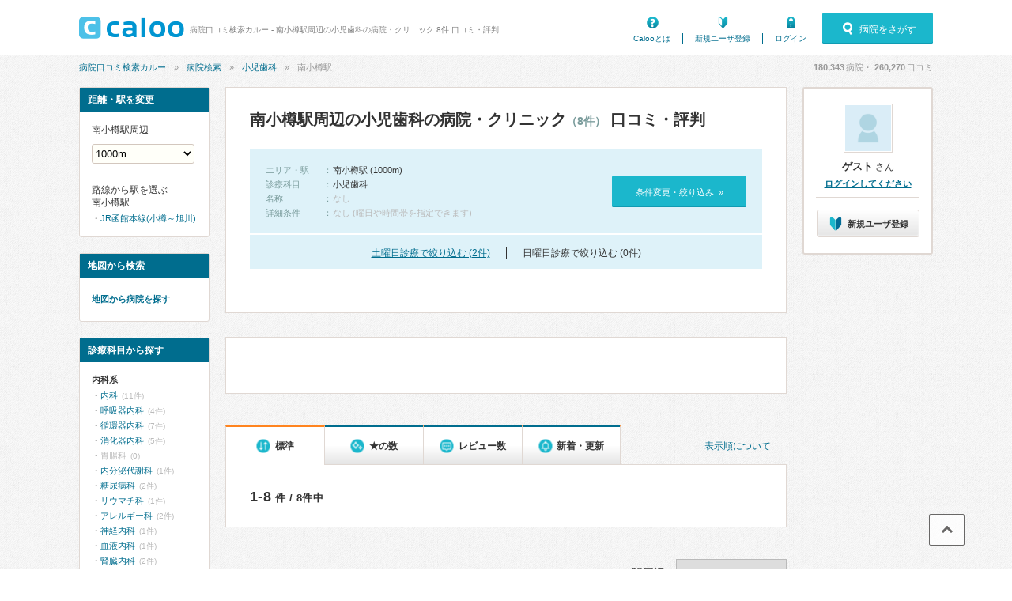

--- FILE ---
content_type: text/html; charset=UTF-8
request_url: https://caloo.jp/hospitals/search/s1110302/k124
body_size: 12645
content:

<!DOCTYPE html>
<html lang='ja'>

<head>
    
    
<meta charset='utf-8' />

<title>南小樽駅周辺の小児歯科の病院・クリニック 8件 口コミ・評判 | 病院口コミ検索カルー</title>

    <meta name='description' content='南小樽駅周辺(1000m)の、小児歯科を標榜する病院・クリニック 8件の一覧です。口コミ、評判、治療実績・手術件数から探せます。病院口コミ検索カルーでおすすめの病院を見つけませんか？市村歯科クリニック、潮見台歯科、なるみ歯科医院、兵藤歯科医院、渋谷歯科矯正歯科医院などが人気でおすすめです。' />

<meta property='og:locale' content='ja_JP' />
<meta property='og:url' content='https://caloo.jp/hospitals/search/s1110302/k124' />
<meta property='og:type' content='website' />
<meta property='og:title' content='南小樽駅周辺の小児歯科の病院・クリニック 8件 口コミ・評判' />
<meta property='og:site_name' content='病院口コミ検索カルー' />
<meta property='og:image' content='https://caloo.jp/img/pc/global/ogimage.jpg' />

    <meta property='og:description' content='南小樽駅周辺(1000m)の、小児歯科を標榜する病院・クリニック 8件の一覧です。口コミ、評判、治療実績・手術件数から探せます。病院口コミ検索カルーでおすすめの病院を見つけませんか？市村歯科クリニック、潮見台歯科、なるみ歯科医院、兵藤歯科医院、渋谷歯科矯正歯科医院などが人気でおすすめです。' />

<meta name='twitter:card' content='summary' />


<meta name='format-detection' content='telephone=no' />

<link href='https://caloo.jp/hospitals/search/s1110302/k124' rel='canonical' />
<link rel="stylesheet" href="/css/pc/style.css?1768545602"><link rel="stylesheet" href="/css/pc/style_main.css?1768545602">
<script src="/js/ext/jquery.min.js?1768545602"></script><script src="/js/pc/global.js?1768545602"></script><script src="/js/ext/leanModal.min.js?1768545602" defer="defer"></script><script src="/js/pc/modal-hospitals-search.js?1768545602" defer="defer"></script><script src="/js/pc/hospitals-search.js?1768545602" defer="defer"></script><script src="/js/pc/sticky-ads.js?1768545602" defer="defer"></script><script src="/js/pc/apokul.js?1768545602" defer="defer"></script><script src="/js/common/search.js?1768545602" defer="defer"></script><script src="https://www.google.com/adsense/search/ads.js" async="async"></script><script>(function(g,o){g[o]=g[o]||function(){(g[o]['q']=g[o]['q']||[]).push(arguments)},g[o]['t']=1*new Date})(window,'_googCsa');</script>
<link rel='shortcut icon' href='/favicon.ico' />
<link rel='apple-touch-icon' href='/img/sp/global/webclip.png' />

<!-- Google Tag Manager -->
<script>(function(w,d,s,l,i){w[l]=w[l]||[];w[l].push({'gtm.start':
new Date().getTime(),event:'gtm.js'});var f=d.getElementsByTagName(s)[0],
j=d.createElement(s),dl=l!='dataLayer'?'&l='+l:'';j.async=true;j.src=
'https://www.googletagmanager.com/gtm.js?id='+i+dl;f.parentNode.insertBefore(j,f);
})(window,document,'script','dataLayer','GTM-T47B95K');</script>
<!-- End Google Tag Manager -->

    
<script async='async' src='https://securepubads.g.doubleclick.net/tag/js/gpt.js'></script>

<script>
    window.googletag = window.googletag || {cmd: []};

    googletag.cmd.push(function() {
        var SPresponsive = googletag.sizeMapping().addSize([340,0], [[300,250],[336,280]]).addSize([0,0], [300,250]).build();

                                    googletag.defineSlot('/6873731/Caloo_PC_hospitals_search_160x600', [160,600], 'dfp-Caloo_PC_hospitals_search_160x600')
                                    .addService(googletag.pubads());
        
                                                                                    googletag.pubads().setTargeting('kamok_id', "124");
                                    
        googletag.pubads().enableSingleRequest();
        googletag.pubads().enableLazyLoad();

        googletag.enableServices();
    });
</script>
    
    </head>

<body>
<!-- Google Tag Manager (noscript) -->
<noscript><iframe src="https://www.googletagmanager.com/ns.html?id=GTM-T47B95K"
height="0" width="0" style="display:none;visibility:hidden"></iframe></noscript>
<!-- End Google Tag Manager (noscript) -->

<div id='container'>


<!-- ▼ヘッダー▼　-->

<header id='header-main'>
<div class='inner'>

<a href='/' id='hlogo'><img src='/img/pc/global/logo.png' alt='caloo' /></a>

<div id='hcopy'>
病院口コミ検索カルー - 南小樽駅周辺の小児歯科の病院・クリニック 8件 口コミ・評判</div>

<ul>
<li class='menu1'><a href='/help/guide'>Calooとは</a></li>
    <li class='menu2'><a href='/users/regist'>新規ユーザ登録</a></li>
    <li class='menu3'><a href='/users/login'>ログイン</a></li>
</ul>

    <a href='#modal-detail' rel='leanModal' class='modal-open'>
    <span class='icons'>病院をさがす</span>
    </a>

</div>
</header>

<!-- ▼パンくず▼　-->
<nav id='breadcrumb'>
<ul><li><a href="/">病院口コミ検索カルー</a></li><li><a href="/hospitals/search/all/all">病院検索</a></li><li><a href="/hospitals/search/all/k124">小児歯科</a></li><li>南小樽駅</li></ul><script type='application/ld+json'>{"@context":"http:\/\/schema.org","@type":"BreadcrumbList","itemListElement":[{"@type":"ListItem","position":1,"item":{"@id":"https:\/\/caloo.jp\/","name":"\u75c5\u9662\u53e3\u30b3\u30df\u691c\u7d22\u30ab\u30eb\u30fc"}},{"@type":"ListItem","position":2,"item":{"@id":"https:\/\/caloo.jp\/hospitals\/search\/all\/all","name":"\u75c5\u9662\u691c\u7d22"}},{"@type":"ListItem","position":3,"item":{"@id":"https:\/\/caloo.jp\/hospitals\/search\/all\/k124","name":"\u5c0f\u5150\u6b6f\u79d1"}},{"@type":"ListItem","position":4,"item":{"@id":"https:\/\/caloo.jp\/hospitals\/search\/s1110302\/k124","name":"\u5357\u5c0f\u6a3d\u99c5"}}]}</script>
<div id='count'>
<em id='global_count_hospitals'>180,343</em>病院・
<em id='global_count_reviews'>260,270</em>口コミ
</div>
</nav>


<!--　▼コンテンツ▼　-->
<div id='contents' class='clearfix'>

<div id='wrap' class='clearfix left'>

<!--メイン-->
<div id='main710' class='right'>

<div class='search-result'>

<h1>
南小樽駅周辺の小児歯科の病院・クリニック<span>（8件）</span>
 口コミ・評判</h1>


<div class='search-box'>

<dl class='clearfix'>

<dt>エリア・駅</dt>
<dd>
    <em>南小樽駅 (1000m)</em>
</dd>

    <dt>診療科目</dt>
    <dd><em>小児歯科</em></dd>

<dt>名称</dt>
<dd>
    なし
</dd>

<dt>詳細条件</dt>
<dd>
    なし (曜日や時間帯を指定できます)
</dd>

</dl>

<a href='#modal-detail' rel='leanModal'>条件変更・絞り込み&nbsp;&nbsp;»</a>

</div>

    <div class='search-weekend'>
        <ul>
            <li><a href="/hospitals/search/s1110302/k124?w=6">土曜日診療で絞り込む (2件)</a></li><li>日曜日診療で絞り込む (0件)</li>        </ul>
    </div>

</div><!-- /search-result -->

<div class='search-ads'>
<div id='afs-1' class='ads'></div>

<script type='text/javascript'>
var pageOptions = {
  'pubId': 'pub-9002193752643415',
  'query': '南小樽 小児歯科 クリニック',
  'channel': '4673448760',
  'styleId': '9509074729',
  'hl': 'ja',
  'numRepeated': 3
};

var AfsResultA = {
  'container': 'afs-1',
  'maxTop': 3,
  'longerHeadlines': true,
  'detailedAttribution': false,
};

var AfsResultB = {
  'container': 'afs-2',
  'number': 5,
  'longerHeadlines': true,
  'detailedAttribution': false,
};

var AfsResultC = {
  'container': 'afs-3',
  'number': 5,
  'longerHeadlines': true,
  'detailedAttribution': false,
};
</script>
<script>
    _googCsa('ads', pageOptions, AfsResultA);
</script>
</div>


<div class="search-result-sort">
<a href="/terms/guideline#algorithm" class="link-algorithm">表示順について</a>

<ul>
<li>
    <span class="icons">標準</span>
</li>
<li>
    <a href='/hospitals/search/s1110302/k124?s=star' rel='nofollow'><span class="icons">★の数</span></a>
</li>
<li>
    <a href='/hospitals/search/s1110302/k124?s=revnum' rel='nofollow'><span class="icons">レビュー数</span></a>
</li>
<li>
    <a href='/hospitals/search/s1110302/k124?s=new' rel='nofollow'><span class="icons">新着・更新</span></a>
</li>
</ul>
</div>

<div class='search-result-pager'>
<em>1-8</em>件 / 8件中
</div>

<div class='search-result-distance'>
駅周辺
<select name='distance' class='distance-selector'>
<option value='500'>500m</option>
<option value='1000' selected='selected'>1000m</option>
<option value='2000'>2000m</option>
<option value='5000'>5000m</option>
</select>
</div>







<div class='list-search'>

<div class='list-search-top'>


<h2>
<a href='/hospitals/detail/3010016330'>
<span>医療法人社団 徳友会 </span>市村歯科クリニック</a>
</h2>

<ul class='tags'>
<li class='icons area'>
北海道小樽市花園（<a href="/hospitals/search/s1110302/k124">南小樽駅</a>、<a href="/hospitals/search/s1110219/k124">小樽駅</a>）</li>
    <li class='icons parking'>駐車場あり</li>
    <li class='icons card'>電子決済可</li>
    <li class="icons mynumber">マイナ受付
            (スマホ可)
        </li>
</ul>


</div>








<div class='hospinfo'>

<div class='hosptypeicons hosptype5'>
    歯科</div>



<div class='score'>

<span class='stars-m star30'>
3.20</span>

<span class='icons review'>
<a href='/hospitals/detail/3010016330/reviews'>
口コミ1件
</a>
</span>


</div>







            
        <a href='/hospitals/detail/3010016330/reviews#review-11176' class='hosprevw'>
        <ul class='clearfix'>
                    <li><span class='tags icons'>歯科口腔外科・虫歯・歯と歯茎の痛み・腫れ・出血</span></li>
                            <li class='star icons'>4.0</li>
                </ul>
        <div class='title'>好印象</div>
        </a>

    

<dl class='hospkamoks clearfix'>

    <dt>診療科：</dt>
    <dd><mark>小児歯科</mark>、歯科、歯科口腔外科</dd>

    <dt>専門医・資格：</dt>
    <dd>口腔外科専門医</dd>

</dl>



<div class='icons access-up'>
アクセス数&emsp;
12月：<em>40</em>
&emsp;|&emsp;
11月：<em>39</em>
&emsp;|&emsp;
年間：<em>437</em>
</div>


</div>





<table class='hosp-time'>

<thead>
<tr>
<th></th><th>月</th><th>火</th><th>水</th><th>木</th><th>金</th><th class='sat'>土</th><th class='hol'>日</th><th class='hol'>祝</th>
</tr>
</thead>

<tbody>
    <tr>
    <td>09:00-18:30</td>
                        <td>
        
                    <em>●</em>
        
        </td>
                        <td class='today'>
        
                    <em>●</em>
        
        </td>
                        <td>
        
                    <em>●</em>
        
        </td>
                        <td>
        
                    <em>●</em>
        
        </td>
                        <td>
        
                    <em>●</em>
        
        </td>
                        <td>
        
                            
        </td>
                        <td>
        
                            
        </td>
                        <td>
        
                            
        </td>
        </tr>
</tbody>

</table>




</div>


<div class='list-search'>

<div class='list-search-top'>


<h2>
<a href='/hospitals/detail/3010016380'>
潮見台歯科</a>
</h2>

<ul class='tags'>
<li class='icons area'>
北海道小樽市勝納町（<a href="/hospitals/search/s1110302/k124">南小樽駅</a>）</li>
    <li class='icons parking'>駐車場あり</li>
    <li class="icons mynumber">マイナ受付
            (スマホ可)
        </li>
</ul>


</div>



    <ul class='hosptags'>
    <li class='icons time'>夜（〜20:00）</li>    </ul>





<div class='hospinfo'>

<div class='hosptypeicons hosptype5'>
    歯科</div>



<div class='score'>

<span class='stars-m star35'>
3.44</span>

<span class='icons review'>
<a href='/hospitals/detail/3010016380/reviews'>
口コミ1件
</a>
</span>


</div>







            
        <a href='/hospitals/detail/3010016380/reviews#review-295921' class='hosprevw'>
        <ul class='clearfix'>
                    <li><span class='tags icons'>歯科・虫歯</span></li>
                            <li class='star icons'>5.0</li>
                </ul>
        <div class='title'>倉本先生に感謝！一家でお世話になってるクリニックです。</div>
        </a>

    

<dl class='hospkamoks clearfix'>

    <dt>診療科：</dt>
    <dd><mark>小児歯科</mark>、歯科</dd>


</dl>



<div class='icons access-down'>
アクセス数&emsp;
12月：<em>9</em>
&emsp;|&emsp;
11月：<em>30</em>
&emsp;|&emsp;
年間：<em>398</em>
</div>


</div>





<table class='hosp-time'>

<thead>
<tr>
<th></th><th>月</th><th>火</th><th>水</th><th>木</th><th>金</th><th class='sat'>土</th><th class='hol'>日</th><th class='hol'>祝</th>
</tr>
</thead>

<tbody>
    <tr>
    <td>09:30-20:00</td>
                        <td>
        
                    <em>●</em>
        
        </td>
                        <td class='today'>
        
                    <em>●</em>
        
        </td>
                        <td>
        
                    <em>●</em>
        
        </td>
                        <td>
        
                    <em>●</em>
        
        </td>
                        <td>
        
                    <em>●</em>
        
        </td>
                        <td>
        
                            
        </td>
                        <td>
        
                            
        </td>
                        <td>
        
                            
        </td>
        </tr>
</tbody>

</table>




</div>


<div class='list-search'>

<div class='list-search-top'>


<h2>
<a href='/hospitals/detail/3010016100'>
なるみ歯科医院</a>
</h2>

<ul class='tags'>
<li class='icons area'>
北海道小樽市入船（<a href="/hospitals/search/s1110302/k124">南小樽駅</a>）</li>
    <li class="icons mynumber">マイナ受付
        </li>
</ul>


</div>



    <ul class='hosptags'>
    <li class='icons hol'>土曜（〜19:30）</li><li class='icons time'>夜（〜19:30）</li>    </ul>





<div class='hospinfo'>

<div class='hosptypeicons hosptype5'>
    歯科</div>



<div class='score'>

<span class='stars-m star35'>
3.30</span>

<span class='icons review'>
<a href='/hospitals/detail/3010016100/reviews'>
口コミ1件
</a>
</span>


</div>







            
        <a href='/hospitals/detail/3010016100/reviews#review-120987' class='hosprevw'>
        <ul class='clearfix'>
                    <li><span class='tags icons'>歯科</span></li>
                            <li class='star icons'>4.5</li>
                </ul>
        <div class='title'>優しい先生です。</div>
        </a>

    

<dl class='hospkamoks clearfix'>

    <dt>診療科：</dt>
    <dd><mark>小児歯科</mark>、歯科</dd>


</dl>



<div class='icons access-same'>
アクセス数&emsp;
12月：<em>12</em>
&emsp;|&emsp;
11月：<em>12</em>
&emsp;|&emsp;
年間：<em>178</em>
</div>


</div>





<table class='hosp-time'>

<thead>
<tr>
<th></th><th>月</th><th>火</th><th>水</th><th>木</th><th>金</th><th class='sat'>土</th><th class='hol'>日</th><th class='hol'>祝</th>
</tr>
</thead>

<tbody>
    <tr>
    <td>09:00-19:30</td>
                        <td>
        
                    <em>●</em>
        
        </td>
                        <td class='today'>
        
                    <em>●</em>
        
        </td>
                        <td>
        
                    <em>●</em>
        
        </td>
                        <td>
        
                    <em>●</em>
        
        </td>
                        <td>
        
                    <em>●</em>
        
        </td>
                        <td>
        
                    <em>●</em>
        
        </td>
                        <td>
        
                            
        </td>
                        <td>
        
                            
        </td>
        </tr>
</tbody>

</table>




</div>


<div class='list-search'>

<div class='list-search-top'>


<h2>
<a href='/hospitals/detail/3010015760'>
<span>医療法人社団 </span>兵藤歯科医院</a>
</h2>

<ul class='tags'>
<li class='icons area'>
北海道小樽市入船（<a href="/hospitals/search/s1110302/k124">南小樽駅</a>）</li>
    <li class='icons parking'>駐車場あり</li>
    <li class="icons mynumber">マイナ受付
        </li>
</ul>


</div>








<div class='hospinfo'>

<div class='hosptypeicons hosptype5'>
    歯科</div>



<div class='score'>

<span class='stars-m star0'>
－</span>

<span class='icons review'>
<a href='/hospitals/detail/3010015760/reviews'>
口コミ0件
</a>
</span>


</div>






<dl class='hospkamoks clearfix'>

    <dt>診療科：</dt>
    <dd><mark>小児歯科</mark>、歯科、歯科口腔外科</dd>


</dl>



<div class='icons access-up'>
アクセス数&emsp;
12月：<em>3</em>
&emsp;|&emsp;
11月：<em>1</em>
&emsp;|&emsp;
年間：<em>17</em>
</div>


</div>





<table class='hosp-time'>

<thead>
<tr>
<th></th><th>月</th><th>火</th><th>水</th><th>木</th><th>金</th><th class='sat'>土</th><th class='hol'>日</th><th class='hol'>祝</th>
</tr>
</thead>

<tbody>
    <tr>
    <td>09:00-18:00</td>
                        <td>
        
                    <em>●</em>
        
        </td>
                        <td class='today'>
        
                    <em>●</em>
        
        </td>
                        <td>
        
                    <em>●</em>
        
        </td>
                        <td>
        
                    <em>●</em>
        
        </td>
                        <td>
        
                    <em>●</em>
        
        </td>
                        <td>
        
                            
        </td>
                        <td>
        
                            
        </td>
                        <td>
        
                            
        </td>
        </tr>
</tbody>

</table>




</div>


<div class='list-search'>

<div class='list-search-top'>


<h2>
<a href='/hospitals/detail/3010015980'>
渋谷歯科矯正歯科医院</a>
</h2>

<ul class='tags'>
<li class='icons area'>
北海道小樽市花園（<a href="/hospitals/search/s1110219/k124">小樽駅</a>、<a href="/hospitals/search/s1110302/k124">南小樽駅</a>）</li>
    <li class='icons parking'>駐車場あり</li>
    <li class="icons mynumber">マイナ受付
        </li>
</ul>


</div>



    <ul class='hosptags'>
    <li class='icons hol'>土曜（〜17:00）</li>    </ul>





<div class='hospinfo'>

<div class='hosptypeicons hosptype5'>
    歯科</div>



<div class='score'>

<span class='stars-m star0'>
－</span>

<span class='icons review'>
<a href='/hospitals/detail/3010015980/reviews'>
口コミ0件
</a>
</span>


</div>






<dl class='hospkamoks clearfix'>

    <dt>診療科：</dt>
    <dd><mark>小児歯科</mark>、歯科、矯正歯科</dd>


</dl>



<div class='icons access-same'>
アクセス数&emsp;
12月：<em>1</em>
&emsp;|&emsp;
11月：<em>-</em>
&emsp;|&emsp;
年間：<em>18</em>
</div>


</div>





<table class='hosp-time'>

<thead>
<tr>
<th></th><th>月</th><th>火</th><th>水</th><th>木</th><th>金</th><th class='sat'>土</th><th class='hol'>日</th><th class='hol'>祝</th>
</tr>
</thead>

<tbody>
    <tr>
    <td>09:00-13:00</td>
                        <td>
        
                    <em>●</em>
        
        </td>
                        <td class='today'>
        
                    <em>●</em>
        
        </td>
                        <td>
        
                    <em>●</em>
        
        </td>
                        <td>
        
                    <em>●</em>
        
        </td>
                        <td>
        
                    <em>●</em>
        
        </td>
                        <td>
        
                    <em>●</em>
        
        </td>
                        <td>
        
                            
        </td>
                        <td>
        
                            
        </td>
        </tr>
    <tr>
    <td>14:00-19:00</td>
                        <td>
        
                    <em>●</em>
        
        </td>
                        <td class='today'>
        
                    <em>●</em>
        
        </td>
                        <td>
        
                    <em>●</em>
        
        </td>
                        <td>
        
                    <em>●</em>
        
        </td>
                        <td>
        
                    <em>●</em>
        
        </td>
                        <td>
        
                    14:00-17:00        
        </td>
                        <td>
        
                            
        </td>
                        <td>
        
                            
        </td>
        </tr>
</tbody>

</table>




</div>


<div class='list-search'>

<div class='list-search-top'>


<h2>
<a href='/hospitals/detail/4010001117'>
<span>医療法人社団 幸悠会</span>小樽イースト歯科クリニック</a>
</h2>

<ul class='tags'>
<li class='icons area'>
北海道小樽市奥沢（<a href="/hospitals/search/s1110302/k124">南小樽駅</a>）</li>
    <li class='icons parking'>駐車場あり</li>
    <li class='icons card'>電子決済可</li>
    <li class="icons mynumber">マイナ受付
            (スマホ可)
        </li>
</ul>


</div>



    <ul class='hosptags'>
    <li class='icons time'>夜（〜19:30）</li>    </ul>





<div class='hospinfo'>

<div class='hosptypeicons hosptype5'>
    歯科</div>



<div class='score'>

<span class='stars-m star0'>
－</span>

<span class='icons review'>
<a href='/hospitals/detail/4010001117/reviews'>
口コミ0件
</a>
</span>


</div>






<dl class='hospkamoks clearfix'>

    <dt>診療科：</dt>
    <dd><mark>小児歯科</mark>、歯科、歯科口腔外科</dd>


</dl>



<div class='icons access-up'>
アクセス数&emsp;
12月：<em>2</em>
&emsp;|&emsp;
11月：<em>1</em>
&emsp;|&emsp;
年間：<em>38</em>
</div>


</div>





<table class='hosp-time'>

<thead>
<tr>
<th></th><th>月</th><th>火</th><th>水</th><th>木</th><th>金</th><th class='sat'>土</th><th class='hol'>日</th><th class='hol'>祝</th>
</tr>
</thead>

<tbody>
    <tr>
    <td>09:30-12:30</td>
                        <td>
        
                    <em>●</em>
        
        </td>
                        <td class='today'>
        
                    <em>●</em>
        
        </td>
                        <td>
        
                    <em>●</em>
        
        </td>
                        <td>
        
                    <em>●</em>
        
        </td>
                        <td>
        
                    <em>●</em>
        
        </td>
                        <td>
        
                            
        </td>
                        <td>
        
                            
        </td>
                        <td>
        
                            
        </td>
        </tr>
    <tr>
    <td>14:00-19:30</td>
                        <td>
        
                    <em>●</em>
        
        </td>
                        <td class='today'>
        
                    <em>●</em>
        
        </td>
                        <td>
        
                    <em>●</em>
        
        </td>
                        <td>
        
                    <em>●</em>
        
        </td>
                        <td>
        
                    <em>●</em>
        
        </td>
                        <td>
        
                            
        </td>
                        <td>
        
                            
        </td>
                        <td>
        
                            
        </td>
        </tr>
</tbody>

</table>




</div>


<div class='list-search'>

<div class='list-search-top'>


<h2>
<a href='/hospitals/detail/3010015710'>
<span>医療法人社団</span>佐藤歯科</a>
</h2>

<ul class='tags'>
<li class='icons area'>
北海道小樽市若松（<a href="/hospitals/search/s1110302/k124">南小樽駅</a>）</li>
    <li class="icons mynumber">マイナ受付
        </li>
</ul>


</div>








<div class='hospinfo'>

<div class='hosptypeicons hosptype5'>
    歯科</div>



<div class='score'>

<span class='stars-m star0'>
－</span>

<span class='icons review'>
<a href='/hospitals/detail/3010015710/reviews'>
口コミ0件
</a>
</span>


</div>






<dl class='hospkamoks clearfix'>

    <dt>診療科：</dt>
    <dd><mark>小児歯科</mark>、歯科</dd>


</dl>



<div class='icons access-same'>
アクセス数&emsp;
12月：<em>3</em>
&emsp;|&emsp;
11月：<em>-</em>
&emsp;|&emsp;
年間：<em>12</em>
</div>


</div>





<table class='hosp-time'>

<thead>
<tr>
<th></th><th>月</th><th>火</th><th>水</th><th>木</th><th>金</th><th class='sat'>土</th><th class='hol'>日</th><th class='hol'>祝</th>
</tr>
</thead>

<tbody>
    <tr>
    <td>09:00-12:00</td>
                        <td>
        
                    <em>●</em>
        
        </td>
                        <td class='today'>
        
                    <em>●</em>
        
        </td>
                        <td>
        
                    <em>●</em>
        
        </td>
                        <td>
        
                    <em>●</em>
        
        </td>
                        <td>
        
                    <em>●</em>
        
        </td>
                        <td>
        
                            
        </td>
                        <td>
        
                            
        </td>
                        <td>
        
                            
        </td>
        </tr>
    <tr>
    <td>14:00-18:00</td>
                        <td>
        
                    <em>●</em>
        
        </td>
                        <td class='today'>
        
                    <em>●</em>
        
        </td>
                        <td>
        
                    <em>●</em>
        
        </td>
                        <td>
        
                    <em>●</em>
        
        </td>
                        <td>
        
                    <em>●</em>
        
        </td>
                        <td>
        
                            
        </td>
                        <td>
        
                            
        </td>
                        <td>
        
                            
        </td>
        </tr>
</tbody>

</table>




</div>


<div class='list-search'>

<div class='list-search-top'>


<h2>
<a href='/hospitals/detail/4010000688'>
小樽すこやか歯科</a>
</h2>

<ul class='tags'>
<li class='icons area'>
北海道小樽市若松（<a href="/hospitals/search/s1110302/k124">南小樽駅</a>）</li>
    <li class="icons mynumber">マイナ受付
            (スマホ可)
        </li>
</ul>


</div>








<div class='hospinfo'>

<div class='hosptypeicons hosptype5'>
    歯科</div>



<div class='score'>

<span class='stars-m star0'>
－</span>

<span class='icons review'>
<a href='/hospitals/detail/4010000688/reviews'>
口コミ0件
</a>
</span>


</div>






<dl class='hospkamoks clearfix'>

    <dt>診療科：</dt>
    <dd><mark>小児歯科</mark>、歯科</dd>


</dl>



<div class='icons access-same'>
アクセス数&emsp;
12月：<em>-</em>
&emsp;|&emsp;
11月：<em>3</em>
&emsp;|&emsp;
年間：<em>16</em>
</div>


</div>





<table class='hosp-time'>

<thead>
<tr>
<th></th><th>月</th><th>火</th><th>水</th><th>木</th><th>金</th><th class='sat'>土</th><th class='hol'>日</th><th class='hol'>祝</th>
</tr>
</thead>

<tbody>
    <tr>
    <td>09:00-18:00</td>
                        <td>
        
                    <em>●</em>
        
        </td>
                        <td class='today'>
        
                    <em>●</em>
        
        </td>
                        <td>
        
                    <em>●</em>
        
        </td>
                        <td>
        
                    <em>●</em>
        
        </td>
                        <td>
        
                    <em>●</em>
        
        </td>
                        <td>
        
                            
        </td>
                        <td>
        
                            
        </td>
                        <td>
        
                            
        </td>
        </tr>
</tbody>

</table>




</div>


<div id='afs-3' class='ads'></div>

<div class='pager'>
<ul>
<li class='prev'>«</li><li>1</li><li class='next'>»</li></ul>
</div>


<div class='search-result'>

<div class='result'>
1-8件 / 8件中</div>

<div class='search-box'>

<dl class='clearfix'>

<dt>エリア・駅</dt>
<dd>
    <em>南小樽駅 (1000m)</em>
</dd>

    <dt>診療科目</dt>
    <dd><em>小児歯科</em></dd>

<dt>名称</dt>
<dd>
    なし
</dd>

<dt>詳細条件</dt>
<dd>
    なし (曜日や時間帯を指定できます)
</dd>

</dl>

<a href='#modal-detail' rel='leanModal'>条件変更・絞り込み&nbsp;&nbsp;»</a>

</div>

    <div class='search-weekend'>
        <ul>
            <li><a href="/hospitals/search/s1110302/k124?w=6">土曜日診療で絞り込む (2件)</a></li><li>日曜日診療で絞り込む (0件)</li>        </ul>
    </div>

<div class='search-btn'>
<a href='/hospitals/mapsearch/s1110302/k124' rel='nofollow' class='icons map'>
地図から病院検索
</a>
</div>

</div>





<aside class='search-summary'>
<h4>小児歯科の関連項目</h4>
<table class='tbrn'>

<tr>
<th>診療内容</th>
<td>
<a href="/reviews/search/all/b1210">虫歯治療</a> (20792)、<a href="/reviews/search/all/b1280">歯のクリーニング</a> (5570)、<a href="/reviews/search/all/b1230">歯周病治療</a> (1425)、<a href="/reviews/search/all/b1212">顎関節症</a> (218)、<a href="/reviews/search/all/b1297">口・歯・顎</a> (322)、<a href="/reviews/search/all/b1335">再検査・精密検査</a> (722)、<a href="/reviews/search/all/b1260">予防歯科</a> (2352)</td>
</tr>

<tr>
<th>診療・治療法</th>
<td>
<dl><dt><a href="/hospitals/search/s1110302/t145">虫歯治療（軽度, C1レベル）</a> (745)</dt><dd>歯の表面のエナメル質にできた虫歯部分を削り取り、コンポジットレジン（樹脂の補綴物）で虫歯の進行を抑える。保険適用が可能。</dd><dt><a href="/hospitals/search/s1110302/t146">虫歯治療（中度, C2レベル）</a> (744)</dt><dd>歯のエナメル質の下にある象牙質に達した虫歯の治療。麻酔を用いて虫歯に感染した部分を削り取り、詰め物で歯を修復する。保険適用が可能。</dd><dt><a href="/hospitals/search/s1110302/t147">虫歯治療（重度, C3-4レベル）</a> (732)</dt><dd>神経（歯髄）に及ぶ虫歯の治療。虫歯に感染した歯質や傷んだ神経を取り除き、根管内を消毒して封鎖して詰め物や被せ物をすることで進行を抑え、抜歯を回避することができる。</dd><dt><a href="/hospitals/search/s1110302/t161">フッ素塗布</a> (9563)</dt><dd>虫歯予防のため、歯に高濃度のフッ素を塗布する治療。継続して行うことで虫歯を予防する効果が持続する。</dd><dt><a href="/hospitals/search/s1110302/t162">シーラント</a> (627)</dt><dd>奥歯の溝をレジンと呼ばれるプラスチック樹脂で埋めて虫歯になりにくくする方法。</dd></dl></td>
</tr>

<tr>
<th>病気</th>
<td>
<a href="/hospitals/search/s1110302/d286">虫歯</a>、<a href="/hospitals/search/s1110302/d1018">歯槽膿漏</a>、<a href="/hospitals/search/s1110302/d1008">歯肉炎</a>、<a href="/hospitals/search/s1110302/d1007">歯肉膿瘍</a>、<a href="/hospitals/search/s1110302/d1022">歯髄炎</a>、<a href="/hospitals/search/s1110302/d725">智歯周囲炎</a>、<a href="/hospitals/search/s1110302/d1026">歯周病</a>、<a href="/hospitals/search/s1110302/d1029">歯根膜炎</a>、<a href="/hospitals/search/s1110302/d1388">エプーリス</a>、<a href="/hospitals/search/s1110302/d508">歯ぎしり</a></td>
</tr>

<tr>
<th>専門医・資格</th>
<td>
<a href="/hospitals/search/s1110302/i60">小児歯科専門医</a></td>
</tr>



<tr>
<th>病気口コミ</th>
<td>
<a href="/reviews/search/all/d286">虫歯</a>、<a href="/reviews/search/all/d1008">歯肉炎</a>、<a href="/reviews/search/all/d1026">歯周病</a>、<a href="/reviews/search/all/d1007">歯肉膿瘍</a>、<a href="/reviews/search/all/d1099">口内炎</a></td>

<tr>
<th>診療内容口コミ</th>
<td>
<a href="/reviews/search/all/b1210">虫歯治療</a>、<a href="/reviews/search/all/b1260">予防歯科</a>、<a href="/reviews/search/all/b1280">歯のクリーニング</a>、<a href="/reviews/search/all/b1297">口・歯・顎</a>、<a href="/reviews/search/all/b1230">歯周病治療</a>、<a href="/reviews/search/all/b1305">子ども（15歳頃まで）</a>、<a href="/reviews/search/all/b1221">小児矯正</a>、<a href="/reviews/search/all/b1212">顎関節症</a>、<a href="/reviews/search/all/b1335">再検査・精密検査</a>、<a href="/reviews/search/all/b1290">ホワイトニング</a></td>

<tr>
<th>診療・治療法口コミ</th>
<td>
<a href="/reviews/search/all/t161">フッ素塗布</a>、<a href="/reviews/search/all/t145">虫歯治療（軽度, C1レベル）</a>、<a href="/reviews/search/all/t146">虫歯治療（中度, C2レベル）</a>、<a href="/reviews/search/all/t198">スケーリング（歯石取り）</a>、<a href="/reviews/search/all/t162">シーラント</a>、<a href="/reviews/search/all/t147">虫歯治療（重度, C3-4レベル）</a>、<a href="/reviews/search/all/t148">根管治療</a>、<a href="/reviews/search/all/t157">虫歯・親知らずの抜歯</a>、<a href="/reviews/search/all/t200">PMTC（専門的機械的歯面掃除）</a>、<a href="/reviews/search/all/t199">ルートプレーニング</a></td>


</table>
</aside>



<script type='application/ld+json'>
[{"@context":"http:\/\/schema.org","@type":"MedicalOrganization","name":"\u533b\u7642\u6cd5\u4eba\u793e\u56e3 \u5fb3\u53cb\u4f1a \u5e02\u6751\u6b6f\u79d1\u30af\u30ea\u30cb\u30c3\u30af","alternateName":"\u5e02\u6751\u6b6f\u79d1\u30af\u30ea\u30cb\u30c3\u30af","address":{"@type":"PostalAddress","addressRegion":"\u5317\u6d77\u9053","addressLocality":"\u5c0f\u6a3d\u5e02"},"aggregateRating":{"@type":"AggregateRating","ratingValue":"3.20","ratingCount":1}},{"@context":"http:\/\/schema.org","@type":"MedicalOrganization","name":"\u6f6e\u898b\u53f0\u6b6f\u79d1","alternateName":null,"address":{"@type":"PostalAddress","addressRegion":"\u5317\u6d77\u9053","addressLocality":"\u5c0f\u6a3d\u5e02"},"aggregateRating":{"@type":"AggregateRating","ratingValue":"3.44","ratingCount":1}},{"@context":"http:\/\/schema.org","@type":"MedicalOrganization","name":"\u306a\u308b\u307f\u6b6f\u79d1\u533b\u9662","alternateName":null,"address":{"@type":"PostalAddress","addressRegion":"\u5317\u6d77\u9053","addressLocality":"\u5c0f\u6a3d\u5e02"},"aggregateRating":{"@type":"AggregateRating","ratingValue":"3.30","ratingCount":1}},{"@context":"http:\/\/schema.org","@type":"MedicalOrganization","name":"\u533b\u7642\u6cd5\u4eba\u793e\u56e3 \u5175\u85e4\u6b6f\u79d1\u533b\u9662","alternateName":"\u5175\u85e4\u6b6f\u79d1\u533b\u9662","address":{"@type":"PostalAddress","addressRegion":"\u5317\u6d77\u9053","addressLocality":"\u5c0f\u6a3d\u5e02"}},{"@context":"http:\/\/schema.org","@type":"MedicalOrganization","name":"\u6e0b\u8c37\u6b6f\u79d1\u77ef\u6b63\u6b6f\u79d1\u533b\u9662","alternateName":null,"address":{"@type":"PostalAddress","addressRegion":"\u5317\u6d77\u9053","addressLocality":"\u5c0f\u6a3d\u5e02"}},{"@context":"http:\/\/schema.org","@type":"MedicalOrganization","name":"\u533b\u7642\u6cd5\u4eba\u793e\u56e3 \u5e78\u60a0\u4f1a \u5c0f\u6a3d\u30a4\u30fc\u30b9\u30c8\u6b6f\u79d1\u30af\u30ea\u30cb\u30c3\u30af","alternateName":null,"address":{"@type":"PostalAddress","addressRegion":"\u5317\u6d77\u9053","addressLocality":"\u5c0f\u6a3d\u5e02"}},{"@context":"http:\/\/schema.org","@type":"MedicalOrganization","name":"\u533b\u7642\u6cd5\u4eba\u793e\u56e3 \u4f50\u85e4\u6b6f\u79d1","alternateName":null,"address":{"@type":"PostalAddress","addressRegion":"\u5317\u6d77\u9053","addressLocality":"\u5c0f\u6a3d\u5e02"}},{"@context":"http:\/\/schema.org","@type":"MedicalOrganization","name":"\u5c0f\u6a3d\u3059\u3053\u3084\u304b\u6b6f\u79d1","alternateName":null,"address":{"@type":"PostalAddress","addressRegion":"\u5317\u6d77\u9053","addressLocality":"\u5c0f\u6a3d\u5e02"}}]</script>
</div>

<!--サイド-->
<div id='side165_l' class='left'>

<aside class='side-searchbox side-line'>
<h4>距離・駅を変更</h4>

<h5>南小樽駅周辺</h5>
<select name='distance' class='distance-selector'>
<option value='500'>500m</option>
<option value='1000' selected='selected'>1000m</option>
<option value='2000'>2000m</option>
<option value='5000'>5000m</option>
</select>


<h5>路線から駅を選ぶ</h5>
<h5>南小樽駅</h5>
<ul><li><a href='/stations/line/11103'>JR函館本線(小樽～旭川)</a></li>
</ul>
</aside>

<aside class='side-searchbox side-map'>
<h4>地図から検索</h4>
<a href='/hospitals/mapsearch/s1110302/k124' rel='nofollow'>
地図から病院を探す
</a>
</aside>

<aside class='side-searchbox side-kamok'>
<h4>診療科目から探す</h4>

<h5>内科系</h5>
<ul><li><a href="/hospitals/search/s1110302/k1">内科</a><span>(11件)</span></li><li><a href="/hospitals/search/s1110302/k2">呼吸器内科</a><span>(4件)</span></li><li><a href="/hospitals/search/s1110302/k3">循環器内科</a><span>(7件)</span></li><li><a href="/hospitals/search/s1110302/k4">消化器内科</a><span>(5件)</span></li><li>胃腸科<span>(0)</span></li><li><a href="/hospitals/search/s1110302/k6">内分泌代謝科</a><span>(1件)</span></li><li><a href="/hospitals/search/s1110302/k7">糖尿病科</a><span>(2件)</span></li><li><a href="/hospitals/search/s1110302/k8">リウマチ科</a><span>(1件)</span></li><li><a href="/hospitals/search/s1110302/k9">アレルギー科</a><span>(2件)</span></li><li><a href="/hospitals/search/s1110302/k10">神経内科</a><span>(1件)</span></li><li><a href="/hospitals/search/s1110302/k11">血液内科</a><span>(1件)</span></li><li><a href="/hospitals/search/s1110302/k12">腎臓内科</a><span>(2件)</span></li><li><a href="/hospitals/search/s1110302/k145">人工透析</a><span>(2件)</span></li><li>緩和ケア（ホスピス）<span>(0)</span></li></ul>
<h5>外科系</h5>
<ul><li><a href="/hospitals/search/s1110302/k21">外科</a><span>(6件)</span></li><li><a href="/hospitals/search/s1110302/k22">呼吸器外科</a><span>(1件)</span></li><li><a href="/hospitals/search/s1110302/k23">心臓血管外科</a><span>(2件)</span></li><li><a href="/hospitals/search/s1110302/k24">消化器外科</a><span>(1件)</span></li><li><a href="/hospitals/search/s1110302/k25">乳腺科</a><span>(1件)</span></li><li><a href="/hospitals/search/s1110302/k26">脳神経外科</a><span>(3件)</span></li><li><a href="/hospitals/search/s1110302/k27">整形外科</a><span>(4件)</span></li><li><a href="/hospitals/search/s1110302/k28">形成外科</a><span>(1件)</span></li><li>美容外科<span>(0)</span></li><li><a href="/hospitals/search/s1110302/k31">リハビリテーション科</a><span>(5件)</span></li></ul>
<h5>皮膚科系</h5>
<ul><li><a href="/hospitals/search/s1110302/k41">皮膚科</a><span>(2件)</span></li><li>美容皮膚科<span>(0)</span></li></ul>
<h5>泌尿器科・肛門科系</h5>
<ul><li><a href="/hospitals/search/s1110302/k51">泌尿器科</a><span>(2件)</span></li><li><a href="/hospitals/search/s1110302/k30">肛門科</a><span>(1件)</span></li><li>性病科<span>(0)</span></li></ul>
<h5>眼科系</h5>
<ul><li><a href="/hospitals/search/s1110302/k61">眼科</a><span>(2件)</span></li></ul>
<h5>耳鼻咽喉科系</h5>
<ul><li><a href="/hospitals/search/s1110302/k71">耳鼻咽喉科</a><span>(2件)</span></li></ul>
<h5>産婦人科系</h5>
<ul><li>産科<span>(0)</span></li><li><a href="/hospitals/search/s1110302/k82">婦人科</a><span>(1件)</span></li><li><a href="/hospitals/search/s1110302/k83">産婦人科</a><span>(2件)</span></li></ul>
<h5>小児科系</h5>
<ul><li><a href="/hospitals/search/s1110302/k91">小児科</a><span>(5件)</span></li><li>小児外科<span>(0)</span></li></ul>
<h5>精神科系</h5>
<ul><li><a href="/hospitals/search/s1110302/k111">精神科</a><span>(1件)</span></li><li>心療内科<span>(0)</span></li></ul>
<h5>歯科系</h5>
<ul><li><a href="/hospitals/search/s1110302/k121">歯科</a><span>(14件)</span></li><li><a href="/hospitals/search/s1110302/k122">矯正歯科</a><span>(1件)</span></li><li>歯周病科<span>(0)</span></li><li class='active'>小児歯科<span>(8件)</span></li><li><a href="/hospitals/search/s1110302/k125">歯科口腔外科</a><span>(3件)</span></li><li>インプラント<span>(0)</span></li><li>ホワイトニング<span>(0)</span></li></ul>
<h5>その他</h5>
<ul><li>漢方<span>(0)</span></li><li>救急科<span>(0)</span></li><li>ペインクリニック<span>(0)</span></li><li><a href="/hospitals/search/s1110302/k201">予防接種</a><span>(13件)</span></li><li><a href="/hospitals/search/s1110302/k202">健康診断</a><span>(3件)</span></li><li><a href="/hospitals/search/s1110302/k204">人間ドック</a><span>(2件)</span></li></ul>

</aside>
</div>

</div><!-- wrap -->

<div id='side165_r' class='right'>

<div class='side-loginbox'>

<div class='logintop'>
<img src='/img/pc/global/noimage-user.png' alt=''/>
<p><span class='bold'>ゲスト</span>さん</p>
<p><a href='/users/login'>ログインしてください</a></p>
</div>
<a href='/users/regist' class='btn-wht'><span class='icons regist'>新規ユーザ登録</span></a>



</div>




<div id='ads-sticky'>
<div id='ads-sticky-inner'>

<!-- Caloo_PC_hospitals_search_160x600 -->
<div class='ads' id='dfp-Caloo_PC_hospitals_search_160x600' style='height:600px; width:160px;'>
<script type='text/javascript'>
googletag.cmd.push(function() {
  googletag.display('dfp-Caloo_PC_hospitals_search_160x600');
});
</script>
</div>

</div>
</div>
</div>

</div><!-- contents -->


<!--　▼フッター▼　-->

<!--　▼トップへ戻る▼　-->
<div id='btn-pagetop'>ページトップ</div>


<!--　▼フッター▼　-->
<footer>
<div class='inner'>

<div class='ft-loginmenu'>
    <dl class='user'>
        <dt>ユーザの方へ</dt>
        <dd>
                    <a href='/users/regist'><span class='icons regist'>新規ユーザ登録</span></a>
            <a href='/users/login'><span class='icons login'>ログイン</span></a>
                </dd>
    </dl>

    <dl class='clinic'>
        <dt>医療機関の方へ</dt>
        <dd>
            <a href='https://staff.caloo.jp/'>医療機関ログイン</a>
        </dd>
    </dl>
</div>


<div class='ft-menu'>
    <a href='/' class='ft-logo'><img src='/img/pc/global/logo-wt.png' alt='caloo'></a>

    <dl>
        <dt>MENU</dt>
        <dd>
        <ul>
            <li><a href='/help/guide'>Calooとは？</a></li>
            <li><a href='/hospitals/search/'>病院検索</a></li>
            <li><a href='/reviews/search/'>口コミ検索</a></li>
            <li><a href='/reports/'>病気体験レポート</a></li>
            <li><a href='/articles/'>特集記事</a></li>
            <li><a href='/qa/'>歯科Q&amp;A</a></li>
            <li><a href='/campaign'>口コミ投稿</a></li>
        </ul>
        </dd>
    </dl>

    <dl>
        <dt>SEARCH</dt>
        <dd>
            <ul>
                <li><a href='/diseases/'>病気から探す</a></li>
                <li><a href='/symptoms/'>症状から探す</a></li>
                <li><a href='/achievements/'>治療実績から探す</a></li>
                <li><a href='/specialists/'>専門医・資格から探す</a></li>
                <li><a href='/specifics/'>専門外来から探す</a></li>
                <li><a href='/hosptypes/'>病院区分から探す</a></li>
                <li><a href='/treatments/'>診療・治療法から探す</a></li>
            </ul>
        </dd>
    </dl>

    <dl>
        <dt>TERMS・FAQ</dt>
        <dd>
            <ul>
                <li><a href='/terms/guideline'>口コミ投稿ガイドライン</a></li>
                <li><a href='/help/'>よくあるご質問（FAQ）</a></li>
                <li><a href='/terms/'>利用規約</a></li>
                <li><a href='/terms/privacy'>個人情報保護方針</a></li>
            </ul>
        </dd>
    </dl>

    <dl>
        <dt>医療機関向けMENU</dt>
        <dd>
            <ul>
                <li><a href='/pr/free' data-ga-label='pc-Hospitals-search-footer-text-free'>無料医療機関会員登録のご案内</a></li>
                <li><a href='/pr/premium' data-ga-label='pc-Hospitals-search-footer-text-premium'>プレミアム掲載のご案内</a></li>
                <li><a href='/pr/manga/1' data-ga-label='pc-Hospitals-search-footer-text-manga'>漫画でわかるプレミアム掲載</a></li>
                <li><a href='https://doctors-interview.jp/lp' target='_blank'>ドクターズインタビューのご案内</a></li>
                <li><a href='https://apokul.jp/' target='_blank'>クリニック予約システム アポクル予約</a></li>
                <li><a href='https://apokul.jp/monshin/' target='_blank'>WEB問診システム アポクル問診</a></li>
                <li><a href="https://lp.caloo.jp/reze/" target="_blank">レセコンアナライザー</a></li>
                <li><a href='https://clinic-magazine.jp/' target='_blank'>クリニック経営マガジン</a></li>
                <li><a href='https://wmk.clinic-magazine.jp/' target='_blank'>病院・クリニック ホームページ制作</a></li>
                <li><a href='/pr/gmb' data-ga-label='pc-Hospitals-search-footer-text-gmb'>Googleビジネスプロフィールサポート</a></li>
                <li><a href='https://lp.caloo.jp/line/' target='_blank'>LINE公式アカウント運用サポート</a></li>
                <li><a href='https://medtube.jp/' target='_blank'>動画制作・YouTube運用代行サービス MedTube</a></li>
            </ul>
        </dd>
    </dl>
</div>


<div class='ft-bottom'>
    <ul>
        <li><a href='/aboutus'>運営会社</a></li>
        <li><a href='https://recruit.caloo.co.jp/' target='_blank'>採用情報</a></li>
        <li><a href='/contacts/'>お問い合わせ</a></li>
    </ul>

                    <a href='https://www.facebook.com/share.php?u=https%3A%2F%2Fcaloo.jp%2Fhospitals%2Fsearch%2Fs1110302%2Fk124' onclick="window.open(this.href, 'FBwindow', 'width=650, height=450'); return false;" class='ft-btn-fb'>
            <span class='icons'>このページをシェア</span>
        </a>
        <a href='https://twitter.com/share?url=https%3A%2F%2Fcaloo.jp%2Fhospitals%2Fsearch%2Fs1110302%2Fk124&amp;text=%E5%8D%97%E5%B0%8F%E6%A8%BD%E9%A7%85%E5%91%A8%E8%BE%BA%E3%81%AE%E5%B0%8F%E5%85%90%E6%AD%AF%E7%A7%91%E3%81%AE%E7%97%85%E9%99%A2%E3%83%BB%E3%82%AF%E3%83%AA%E3%83%8B%E3%83%83%E3%82%AF+8%E4%BB%B6+%E5%8F%A3%E3%82%B3%E3%83%9F%E3%83%BB%E8%A9%95%E5%88%A4+-+Caloo' onclick="window.open(this.href, 'tweetwindow', 'width=550, height=450'); return false;" class='ft-btn-tw'>
            <span class='icons'>このページをツイート</span>
        </a>
        <a href='#' class='ft-btn-sp'>
            スマートフォン版を表示
        </a>
    </div>


</div>

<div class='ft-copyright'>© 2010 - 2026, Caloo All rights reserved.</div>

</footer>

<!--　▼モーダル　詳細条件検索▼　-->
<div id='modal-detail' class='modal-style'>

<h4><span class='icons'>病院をさがす</span></h4>

<form id='modal-form'>

<table class='search-form'>
<tbody>

<tr>

<th>エリア</th>

<td class='search-area'>

    <ul class='clearfix' id='modal_as_switch'>
    <li id='modal_as_switch_area' data-as='area' class='active'>エリア検索</li>
    <li id='modal_as_switch_station' data-as='station'>駅名検索</li>
    </ul>

        <div id='modal_as_area'>

    <label class='label-select'>
    <select id='modal_area1_select'></select>
    </label>

    <span class='arrow modal_area2_grp'>»</span>

    <label class='label-select modal_area2_grp'>
    <select id='modal_area2_select'></select>
    </label>

    <span class='arrow modal_area3_grp'>»</span>

    <label class='label-select modal_area3_grp'>
    <select id='modal_area3_select'></select>
    </label>

    </div>

            <input type='hidden' id='modal_area_pref_id' value='' />
        <input type='hidden' id='modal_area_city_id' value='' />
        <input type='hidden' id='modal_area_town_id' value='' />
        <input type='hidden' id='modal_area_area_id' value='all' />
    
        <div id='modal_as_station' style='display:none'>

    <label class='label-select'>
    <select id='modal_station1_select'></select>
    </label>

    <span class='arrow modal_station2_grp'>»</span>

    <label class='label-select modal_station2_grp'>
    <select id='modal_station2_select'></select>
    </label>

    <span class='arrow modal_station3_grp'>»</span>

    <label class='label-select modal_station3_grp'>
    <select id='modal_station3_select'></select>
    </label>

    </div>

    <input type='hidden' id='modal_station_pref_id' value='01' />
    <input type='hidden' id='modal_station_line_id' value='11103' />
    <input type='hidden' id='modal_station_station_id' value='s1110302' />

        <input type='hidden' name='area_id' id='modal_area_id' value='s1110302' />
        <input type='hidden' name='distance' id='modal_distance' value='' />

</td>

</tr>


<tr>

<th>診療科目・<br />専門・病気</th>

<td class='search-keyword'>

    <ul>
    <li>
    <input type='radio' name='modal_keyword_symbol' value='k' id='modal_keyword_symbol_k'>
    <label for='modal_keyword_symbol_k' class='label-radio'>診療科目</label>
    </li>
    <li>
    <input type='radio' name='modal_keyword_symbol' value='i' id='modal_keyword_symbol_i'>
    <label for='modal_keyword_symbol_i' class='label-radio'>専門医・資格</label>
    </li>
    <li>
    <input type='radio' name='modal_keyword_symbol' value='g' id='modal_keyword_symbol_g'>
    <label for='modal_keyword_symbol_g' class='label-radio'>専門外来</label>
    </li>
    <li>
    <input type='radio' name='modal_keyword_symbol' value='s' id='modal_keyword_symbol_s'>
    <label for='modal_keyword_symbol_s' class='label-radio'>症状</label>
    </li>
    <li>
    <input type='radio' name='modal_keyword_symbol' value='d' id='modal_keyword_symbol_d'>
    <label for='modal_keyword_symbol_d' class='label-radio'>病気</label>
    </li>
    </ul>

    <div class='search-keywordbox' id='modal_keyword_k_div' style='display:none'>
    診療科目
    <label class='label-select'>
    <select id='modal_keyword_k_select'></select>
    </label>
    <input type='hidden' id='modal_keyword_k_id' value='k124' />
    </div>

    <div class='search-keywordbox' id='modal_keyword_i_div' style='display:none'>
    専門医・<br>資格
    <label class='label-select'>
    <select id='modal_keyword_i_select'></select>
    </label>
    <input type='hidden' id='modal_keyword_i_id' value='all' />
    </div>

    <div class='search-keywordbox' id='modal_keyword_g_div' style='display:none'>
    専門外来
    <label class='label-select'>
    <select id='modal_keyword_g_select'></select>
    </label>
    <input type='hidden' id='modal_keyword_g_id' value='all' />
    </div>

    <div class='search-keywordbox' id='modal_keyword_s_div' style='display:none'>
    症状
    <label class='label-select'>
    <select id='modal_keyword_s_select'></select>
    </label>
    <input type='hidden' id='modal_keyword_s_id' value='all' />
    </div>

    <div class='search-keywordbox' id='modal_keyword_d_div' style='display:none'>
    病気
    <input type='text' id='search-keyword-disease' placeholder='例）片頭痛、にきび' value=''>
    <input type='hidden' id='modal_keyword_d_text_hidden' value='' />
    <ul class='disease-selectbox' id='modal_keyword_d_cand_ul' style='display:none'></ul>
    <input type='hidden' id='modal_keyword_d_id' value='' />
    <input type='hidden' id='modal_keyword_d_name' value='' />
    </div>

        <input type='hidden' name='keyword_id' id='modal_keyword_id' value='k124' />

</td>
</tr>


<tr>

<th>病院名</th>

<td>
        <input type='text' name='hospital_name' id='modal_hospital_name' value='' placeholder='カルー内科クリニック' />
</td>

</tr>


<tr>

<th>詳細条件</th>

<td class='search-detail'>

    <ul class='clearfix'>

    <li>
    <label class='label-select'>
        <select name='weekday' id='modal_times_weekday_select'>
    <option value='-1'>曜日を選択</option>
                        <option value='1'>月曜</option>
                                <option value='2'>火曜</option>
                                <option value='3'>水曜</option>
                                <option value='4'>木曜</option>
                                <option value='5'>金曜</option>
                                <option value='6'>土曜</option>
                                <option value='7'>日曜</option>
                                <option value='8'>祝日</option>
                </select>
    </label>
    </li>

    <li>
    <label class='label-select'>
        <select name='time' id='modal_times_time_select'>
    <option value='-1'>時間を選択</option>
                        <option value='0'>0時</option>
                                <option value='1'>1時</option>
                                <option value='2'>2時</option>
                                <option value='3'>3時</option>
                                <option value='4'>4時</option>
                                <option value='5'>5時</option>
                                <option value='6'>6時</option>
                                <option value='7'>7時</option>
                                <option value='8'>8時</option>
                                <option value='9'>9時</option>
                                <option value='10'>10時</option>
                                <option value='11'>11時</option>
                                <option value='12'>12時</option>
                                <option value='13'>13時</option>
                                <option value='14'>14時</option>
                                <option value='15'>15時</option>
                                <option value='16'>16時</option>
                                <option value='17'>17時</option>
                                <option value='18'>18時</option>
                                <option value='19'>19時</option>
                                <option value='20'>20時</option>
                                <option value='21'>21時</option>
                                <option value='22'>22時</option>
                                <option value='23'>23時</option>
                </select>
    </label>
    </li>

    <li>
    <ul class='clearfix select-time'>
    <li class='sun' id='modal_times_shortcut_sun'>日曜</li>
    <li class='hol' id='modal_times_shortcut_hol'>祝日</li>
    <li class='now' id='modal_times_shortcut_now'>現在診療中</li>
    </ul>
    </li>

    </ul>

    <ul class='clearfix'>
                <li>
                    <input type='checkbox' name='modal_options' value='6' id='criteria6' />
                <label for='criteria6' class='label-check'>
        <span>女医</span>
        </label>
        </li>
            <li>
                    <input type='checkbox' name='modal_options' value='7' id='criteria7' />
                <label for='criteria7' class='label-check'>
        <span>駐車場</span>
        </label>
        </li>
            <li>
                    <input type='checkbox' name='modal_options' value='8' id='criteria8' />
                <label for='criteria8' class='label-check'>
        <span>電子決済可</span>
        </label>
        </li>
            <li>
                    <input type='checkbox' name='modal_options' value='15' id='criteria15' />
                <label for='criteria15' class='label-check'>
        <span>ネット予約</span>
        </label>
        </li>
            <li>
                    <input type='checkbox' name='modal_options' value='16' id='criteria16' />
                <label for='criteria16' class='label-check'>
        <span>マイナ受付</span>
        </label>
        </li>
            <li>
                    <input type='checkbox' name='modal_options' value='17' id='criteria17' />
                <label for='criteria17' class='label-check'>
        <span>電子処方せん</span>
        </label>
        </li>
            <li>
                    <input type='checkbox' name='modal_options' value='18' id='criteria18' />
                <label for='criteria18' class='label-check'>
        <span>スマホマイナ受付</span>
        </label>
        </li>
        </ul>

</td>
</tr>

</tbody>
</table>


<div class='search-form-btn'>

<p>
該当する医療機関が
<em id='modal_search_count'>8</em>
件あります
</p>

<button id='modal_search_button' >
<span class='icons'>この条件で検索</span>
</button>

</div>


</form>


<div class='modal-close'>✕&ensp;閉じる</div>

<a href="/reviews/search/all/k124" class="search-form-change" id="search-form-change-to-reviews-search">口コミ検索はこちら</a>
</div><!-- modal-detail -->
<input type="hidden" name="_csrfToken" value="hfwvf0I8GRH4ftfJBxmIn6Xp3cN8GhZPg0toAZypBw61lmDj6zN5YU0TxlaaG2xke60kHFqpjMhZX4aPsSj2S9gKlU3GImx1wNDk+k1/I3+yclox/s00P9GgUNCNBUgCfiGkMPl5CQJNmkUoOZu5+Q=="></div><!-- container -->

</body>
</html>


--- FILE ---
content_type: text/html; charset=UTF-8
request_url: https://syndicatedsearch.goog/afs/ads?sjk=dUkKHRIoTGqOJVPAM9PChg%3D%3D&psid=9509074729&channel=4673448760&client=pub-9002193752643415&q=%E5%8D%97%E5%B0%8F%E6%A8%BD%20%E5%B0%8F%E5%85%90%E6%AD%AF%E7%A7%91%20%E3%82%AF%E3%83%AA%E3%83%8B%E3%83%83%E3%82%AF&r=m&hl=ja&adrep=3&type=0&oe=UTF-8&ie=UTF-8&fexp=21404%2C17301431%2C17301432%2C17301436%2C17301266%2C72717107&format=p3&ad=p3&nocache=2111768841361751&num=0&output=uds_ads_only&v=3&bsl=8&pac=0&u_his=2&u_tz=0&dt=1768841361765&u_w=1280&u_h=720&biw=1280&bih=720&psw=1280&psh=720&frm=0&uio=-&cont=afs-1&drt=0&jsid=csa&jsv=855242569&rurl=https%3A%2F%2Fcaloo.jp%2Fhospitals%2Fsearch%2Fs1110302%2Fk124
body_size: 8373
content:
<!doctype html><html lang="ja-US"> <head>    <meta content="NOINDEX, NOFOLLOW" name="ROBOTS"> <meta content="telephone=no" name="format-detection"> <meta content="origin" name="referrer"> <title>Ads by Google</title>   </head> <body>  <div id="adBlock">    </div>  <script nonce="Jg6-YI1MEeEd14KBF577iw">window.AFS_AD_REQUEST_RETURN_TIME_ = Date.now();window.IS_GOOGLE_AFS_IFRAME_ = true;(function(){window.ad_json={"caps":[{"n":"queryId","v":"kmBuaZCaGIzRnboP0u2S4Qs"}],"bg":{"i":"https://www.google.com/js/bg/7jzQGioKFJ5OFJZYvSd075WpIyKymJ_Ea-uCOfrauhc.js","p":"gcnpISiYPiWrG6BF+/E6qntvSZWVQPvPCcMT99c4I/ZXBKFD2OliC4m2/[base64]/cozg+ftV8Q6FZ/T6Cf5eVbW9Z8LBm5mNG8HdZrlMjwNWQjt9Yg/+7dZ3POwHDNjfGLeqV2UNW4vXofJGvf1j950JMRuTzxcjrwOi2BhYFzv0JePSxx+ZIJzEQWfkFT5We/CfghwQ7gHpEgz3LQFCG2H4Rj+U3V4fHB1fUqgQBbKqSKRxlPpON6bj2dMaZfeE2gbIioUR972xCs7VpcAq63gUNc0A/SBMQyusHdZ+PHBqsS44rs3LB0P1Ba4N9Cj8c5S2IUy5Gnqo6nZO6U2xdW0u2fltUuFTGkybmpit5c4W0D3ccfl6q/TJ8o3tXvMPPJUWcBBLGrUw7EefTrkLD3sdTrjPdSXgY0CRrDWkEF7OwF0A1uiDtZzNGJxXYIdwnS16bR6dPc5D3QH9KFIJwW+aCDi5D/QxK0VdtPu2jv3Mb4rwVQ3pDJkjQvJWs+NRmYIQn0lq760xyzokN84ESIW6ohv7KJMi254OmkxQMVldYw5U8e6Bdw9Y/R/mdMinYAJpQ2xm59QNOyrUd+A+Nij8pR/EHgTGGZFC55wpE2O2c2ooH1x0Zlyx7fGAXDRiiMRTIOwjgDAqMxReyKrB8MtJegpKKU0u0CUwax+aEhCTVFuc/J3hDsbl3Bjv3oP2zuAZu8TSEQAoKPsPjuyDsTV7EXV/ZOk0+nT0IAdgRqSHAXoZ3qYgVzukVVL4WN+3rGT1GTTEV6v4+3di3SEnbJZOUx4w3MHsg0qgl+g5f8egZwWOewn4/T4yrM1tJ77TbKLNXY/ZbO6YfqrxrVYonGM11wDbXv5Qia7ptqYMHDnbyekXkbn1tHb+eTiET83ODY8gqj0mj1zLJL6KB2f1fJUcOkRTQ/Q5QHyqR26Kpz6AXZBP4kCAqgjG5dZmvMVG5JL/Cd5nvG1EBfgA7T/qnIjYdf0Vfioxit2DN0fATfo0ZJYwWuMOHKTf1leMISGTLloTTqg7C42cWFD2EMKDskxE48TTvYebdICu0fYnhZgnqC8+XN6wCcNu5oYL4c1WMp27BZeAZ9k3YViJjIkIOSlllGW9Z4UBUS0h8O7NL73OTw1MbOsjwgWCQpMUj2SSNiH/OiN1rJUaht7B9Te88cNv7uHACpuGPPWv69a27ymSbfvyGqz4cZyjwOl/dQh1zGhCK4/1B4wFbTkj3TPth/4GV7CbZ38Hp90y+FaCkqieDRqZdxEzpYcIPigQNwWLveyhPFlJmIm/wGDkdn2goNW1APb+kcsBDU/EAFgupDPo+6mHvg3exzPHLHhWW5q7LjUkaHuDyN1rSTDR+fuwliuIi1rd9z+KTpHJrP3jJw6t07OxwxkiAkp7aI4TUvfu2A95Jud31fx62QU1qp63gfeXhJFPx4r6jxOCi5quD4uCSKmY6/H3cHzK0yxZjlpD2MqpEYVDbqM7moJKN0OHogR665P5t8WDlL9wDGt8aF+QSlEzKN+SL6jWWZdosfD1GZfCDG+lkq8UJUZ7OLhrfCZLyfojeDq6tt5+EB+sCRFocQoQYcYliW3qQzRGoIejEyIxWv0bVbf8sWyKW9GsJsfAYhnZEyOB8iG2/uCVRXWzQzTB9Oi2laJ0FbT0LQetXCB9SwJRmg2+66xAXODxUtZrhOY3i6QUPmPmOTYBSnMbGSn5PLfvF+rseFoCSoisGp2B3Gu6DjLBGlOiPc6l8aB/P/brhISHr/3eGVmghOLp13gospg3zJ/7bRgon329ofrhxpffxkvtf11pIlAjoI8p8zRS68VcyyhX9SJbzWSVDsb+FANI/kUhNsBgB07PtKSjMFrwyvGHHGFrpcZzkbR1LN/4gQ5tXhVSoLkQLwQ6bVNwd+xkA9lhXnonlG5YFURUGFEMjLG6ijosA1X+GFwt6D2nOZHfTMdkEElZShOfek8d9bKoSFtBAuMXiwlSbM6QlJ6Z7PKd7XhKANOd0pdZIpVgRIgSU0EJW3m/wuHhtEmHNbCvOxvX9Sdn/7HvcHSK3TT71dJl60w0PqYTH4bxEcLK1M+aTwL4OlvdEMpcoT+dFRH9JcxzwvP4USnNBgUPbfKFMJ6IWpcWz9OocCvPmn4FP+PeqXil6pzlyHxLYn3PZ8ViQAoVn6/v2/N3ZKmrg5aS4/p8d9TRu/2EiFZgc01kEuu0EW6H78hjAj6QnC19q/Ht8bNNvgROMRb532O0bGUP97q9eexw0Lyd7c8Zd/qK6K+sclAulCOFHKrQ1kFFdOB3lkuma+BMqGMoEKgbU+8ajapLUkL0fTze0uoEJhD8Cmd+UNPCEzmJ0BZc+OVq4xJjw1byIK40rfSlCm1ES0fwOKw8cltQ96HSfrKULei6xAuOcWZvHyUYZwSvDksb0yALsalOTruXB4d6YF4r3vPiSPm4xhgoNbnPN0+W6A1n/Hl1yhYOhgapTB12fhpp/cl3jyJqbHCoTWuZtV4TBON0LFUcY88H6XuCiyjj/XJYHroPh9PwbIfj7ZqKU+53r1MHAxhYHeaAOsi9O7hxpdGwmV4CVy0hEbh+J3OLopxT/DB3Q1PNdypRHa5sC0cKKawb834oUb+0RK+2PS4r1rEbmzE+45LU4B9Iu2GPHpT7fgVVBywwnJW7gkbLtWhKXY5dIbE+v85ldTm0Tiq9teEdurHpmHkU48MkTgCc54BPixpoBYJGqyA/BtisgfC9uYTPo8yEG0oKMp/ouKHXRStyqksHcmqzJbK8EGJZrqV7Z03we6wOMaVKg4VZzIUKDg69HudFmI6qHqE9O1eIyuxp+FBbc0Q3FjCInswKBGIN7Xc2bnd4b9xxUqX51KvWLtXWiSB9l3+hAl4SYKwRn8qfKR5cljXj7Kvc9nMRuhumKlYeWL/1CeuG9Hzh/n9k0wt4psdHKBd+jQOQ/MTlQAIvdMboRaHxH8TO3XGayU5jeMs4sEOXBRgwff695tUtqKRl0YNDsh3aTnxzI5UcAW4NhiUvgKHT+yrjpXfbmefljLCJ6PXXro06sUdNZVQaueakSkVkZex+dW8M0D0I4eTc/BNXDXFYLYKc/kT4STwFpHpDgj3AUo5GClHQ1JFTRrRZkpomSdVGb4rMj5Qdt6HlBVduIykE8yX4vDKcB7MB2Ge9ITbYDsD/sGRbUpGSVuhmiz299pbuDpeONMZv6UhkA8WzkJ6wphGL2u00j8Xn/SCumJhfJ4do3zFmrLPI2DJCbWLQf5hkJLv5ueKZ6vEGYov+HU2Cd/qyM4TgXgn7vkqHT8KQsnhHOHFhIHwzd64lGV80dy1ByfARtgHrCAcbAWcM2nGh3l9t+1CUhDs9ihVkpkfVgUvYV4FTk4w2X8in28IFelXrtpfL67Q11Z+dt8rT2Ed/YOsyFrUTZmjaTjiCOyfERGKCXwMp5Vm+xQ8QAxxjB4v8UBrDe7qdVvWyVrSGgdpKzh5pVxwz/yRO2xfR/Am1lshK/EyDmLQB3GWMKAhGDM1UxI59RgUtjiZ9rd+v9uR9XlMK0xDJdpG7jfq+1lWHVwmhsf+hui6iYaBzf60lkY3nVzxgXuXiLr/mpllEFkLUkZPvuxT2H3CMTvEBTchfiVxEbw3eLyOyeAdo6qqMFFooX63wIsw285/yEB5gtNqMhITnqWowLN+nTLR3aP76T6wb/ox/YMNFaJU73//2FjvczEukBJeKLccRKUPkn4b2zzsOBRNmmcOt7svya+PAbvLgtGV6On6jlnTSGP/XhyIeIR+kq8e9bT7A97YzzKngX99ovxHVsZ4bKZ5ikPLJkwCvcDiIwdQHktaFEIY798iVURTVbM+QrLypFK8CQpNSY8DVEf2GyeAhEVQZvx6vPOW8O8rPxTB3DDuQAKRSKYUY85heZF+p/Xb3HWUFuWbD5zS7mPGADuJCZO/[base64]/SZhxQSMRWP1B3vFiSuTfGyGLa/kmXl1wb+r/Fk2iIRG9xQsz7Miu20F5V+2QV+kgNouRvYgzVRguqBlQwkldvKZNI0OxiBTHwwoVbI6xqg2tLCvAS8aHLvm+3GdgScmnLYnmYHfzhQfaAWrFeDRYGX3hr/[base64]/29VkL+6fcWi4PseK/A0msmRUDLx9b2A7GlRpHrNHLBgihUIJAKviC1ZwinXz0u2ADoOWxFoi6rq9jHUJXJQzE6oXnpgtqa6m6wiWDY677YgyFcWBtz8JGJ+jiAAohRiQ6XMKr/ukYe8GlIPbJ78EZpslSbJwSsfO9FmtALNg5q0aZZU3zPpwYdp0xgiOPLXX7ni9I/LrjZwWSzukVjJaY6DwRnMW5mofpxLiMgBXZT3cjLSGlSq2wl4SmplCR/BF1vuYsaa6Cd4M12L3kSrKcLgqWoL9MGvo/EI/wQzBbnrbxkQPJRO87BAS/9dNf7mvJA49K7h28ZzN1ElkFI8VWUKKUUElExuRRNfqcYwTeEKrmA4qWA23/Dzdqhg/AsSoUonro+DSR59ul2BHoy6WdktsMWncBD87FVeZJVgu7St2Fk7WA8lCyvTYOS1bz0FlYguUULzi+03xD13hzyuK4ZdVH0gsN77f1E9kxvDq62TQTNnTvgZnFxkU/BM1mQQChCH88crQLYR4o6fIEtbdPx5euQ93WaUD2KfCBCwtP1imj6CFulHa8roOTj7fijC/[base64]/MhBzvEdOgl1geVi7Hc0xPGeqXSoePe4GdplVDri0VFn90W4ql5I32KLHZr00RZqJlK5I4InE67VaaFTSquqLXb4FfLfApVJedoFLYPtVOjLI5/NOTklmh0x5i+omiR0eg+EUB+LhRh8G/0qp3p7NlSU/hEJC5JzQpbiNNMk0yEwLxr9h6UP0f666IjbruNoCmnjC2ov1x5QpG9AqCg0jUkqM0ky9J146+IF1HHayBg7hxSHUGdKObeUUt4ikF+bHBNCKTFP5tG9L71HNo40t8N3St2DxpxV6162uZd4BETbGu3dOVTaVjCvn4emYfdbC/aBqpgPvoBkuze/iA3JzCG6O+RS4ATfKAk81V1Oz65vw9qE7g1FTqV2bDfGZLI7+ikg/lgSJFKVa6OjcVyMXv7UsdpGFKPqNQo0WSsuIpTVZWb4MtsXuBJCfDedWvOIUqlbH4fODYmo8NH3BljUyrrYsxH2gjfT55WoVdQb9tay1jqYf3RToUQAmpGh0cOFAFkGttAruvFBeKxkUyOEzLKze+WrJgzPpm11sSE8lq0nnkIxthDFiXkU4CWXyqqCTedX/[base64]/skDojOC7kTOeMaTHKZDEo8WM4FOmO4X2BA/hor8oDBVojgLr+JTB06Y08ijrnbEZzeXzwMoFqO09qnteDsSGibf9+T2xzGsB3dSDs2KTF1eJiU9KrbhX5LgbrqZAhtx2KdhG5usETTw8bM4JQFUXRFNHW+MHDHzK5kH2NvAoFuwPLGs14hN1upMUX7Vc9iila5wOmcUuOmKXqauqtcWt/v5p9vQRDhyO9Tw1j0cdIO6nx6iz1/sRo8t1kykjIz7YpEThgRYXaXyyER/X5NUalKpin4En/qYrkug9/SAID0VyC/AqvKrzzNwO96EQF6RFLqPME4g9EJbx26NGEQrn0EClvDEzpQ39s3IpM8zpc/r4hgTGlOBAxs5pnYXyJKYa8Y0EzdkgT5Zh7pjmnxvzBm4/RcGjQAo6/AuBvvffXgecrl1Vw5fFY5yQ2xB2V0+40F/TrAQ2UwJAKVbEU0PJ+x/2zGwJ9ntJ00wBBr273ISKRiWSJUPjWlUMbIF8gQ0JSzOOvZp5+raoneaSf5hrsQEqrs1lc8Vja8LeUwi0lTxAjbCa5SZGVcUbcriRFbP2FEuLOpqDhCe3e/pxC1KnoWrCKKFQE8FOo/GCk/rYZtgryEzjVQWzNdDAZYTt42CTz2jO2pvzbOU9Utfx0AkPf/BNJYW23ZLMRADKzgcBPpVUDMlQyoExXGbgTyT3UeWRpHrhywLoNeanOT6TXI7PKIpujN70Jg6Vr6aa19+dTdMxIk9/R+udCFrQEqarKWwhciHG/GC5njb5KQnKKX549WGMBtf2I594Qq645ZONi/lDzNm+6A3NUTItGBeLiTYsDkq2KQWpWMFn8GDdpmaennCHDW5rX3x6MfBjH3xbPQQJG/Byf6PAkeYaDXUrebt+KtDjTgiKAYVXxT5bLTebvk45D+QDSQbJGXZoOEZaV/5FHnBXfUmupaARpPq2AI9xmLVL/cXSCXPMPw8ogTHevUKow2sXF1GMv5Dk23hYwplvnNCpQypBUiWUyokW0PMrOmYbQWoynsyhpQB5WS2JgKfGgMFoDBXqpUqicIV3/MVEu93HI75pq7hh7Ax5FdIihvgx5fRcKlTjJ0UHmCPmLI9MOoQNhFQACMwQKuo08mLxseQFTSuqXybheEeaEsEgsV1CPDo7SY2jIpL5alAAWMInHCE+zk8ODqXk9o/JqM6jQzM0te/orljNn7qKoJ7Rkbjaqx7dHbAr/2pxHYlbv5RuWH3wzYcpf1wYK2Zi/ho5d1U8h5YSRg5ZWTr08kXM2JaaywHuSKAQB4USPoKFvN+d+qIqNkUD4Ds6V0sDdewLns5qYv81DwWqKUlqEAtbZsfayb4usQ5HeCrcDz0v+w770j567nqmxxN4JvWQ4Qwe7kOQ7Hs9Vbvf8jqwQ5c81VQmDeIj2/HWJ0QU3yFCTjfg6DD/5Hbju0p8s+WXlUQEhCsd0uB5gW1ZYBcVn82m7PFtkq1rIWMTovAk1nBIq5jeAfjStwWkPky4Px9+quXaDw08VmHZE+oHCsUd2Q1tcUNo9cY/5Agf/xC598VLUNgL+kKd8/XNtoRU+s/eKkpox5mKYZGCU/JXG6bdiKSiKolJrybfSAK4bHI3/kMQ3Sfc9Tu/pEYUljpaBbNXcq6to7Wm3ES6pLulXP06NMuNPC90LF4ujPzeMNuWPL2s8v1arvOmiQtbJ3u16mKUC7ZYs+M/jpNCI7LXEphV3N4xjM0ZDJ9eR66pZp0UgYBLJiKkpahamXWG0NLAnyA8He8wA+XPjqvwuAHAN4ZWD045bufnpZAI7fh446FmnXal/vbaUP2+ex94gbnDPORWXvMqVU51eECI96qSdrLG5xNvrTw4RthnBcI4iG4ZA/LYvZDiqqXBiXvC6fa8d0TEMqdOozEhDXgJTdtrSgHUQTg3awJlE4rDqUhEwk4LL6Iio0a5fWmX+HTQ7INKbU0qpg39gkzhznBP9NP1sNgYO/1EIHgauk4P2y0LzABg54dW5eC2mQERh/vUAHB85fgZuevsJjeKpQrYsy53rgEgtnO7dmrD5QgwAXiDYkY6Lwxo4SRDVyqjoKwvOd/hIETj9VPtbAoNju9t9iZcvJf1J/LJL8/CjF+CCTaPfzdPsESieervjO03XtWDKTjVSjDX8+KyrRFLuBP4UPTvLG5+O7QVfjR3XQP6lfDPcjrq4S2iILzsVCRwk6Yw6ocNywFQ8XudgOsLJzBgSKeQVtW8w2GfP/+E92VOFWKpeTqwZmBAuwbWXMmX1ARu1goAKDu489D+CsPqKCrOaHw4fYvFkeVa8nf9DeNTXg0pVf79DFWt1n/FDs/9MF8pKSkns7tbpTiM5xWzURYYWhcVNL6tAuehAoDkmJXewTiC03Lke38NxZBQcch8NWLTeitIt6vh9cBVDQfIOJs2ItUM8JXhuHDMYLgWx6mmNnGs7ar1mqV4eL7XWFWv3tou85i+y0GXwNqbh+qR39/urkYIYtmQcPievDQfqRmU7Hj0x1Ao0wiwtWSOHNm9xqohizbJtb9unpoOwCN90eWhaj04PfA620EV4X2XktvqsMBxrH7MuvQMsUodq8357kyKVhZWZ5jQ2pHOVAbTJD+gVozJDM9wgTQ/lNnlTPEsBWUQbgcogkRb93wm/KCYAI/iGWg5xiDulfKz5XjzTlUrzPsylDxlpQrfSMhfGVk2vpWZ2M+uWcTg9PNHabO6b2b+hZmnI3yGDX2b9xLhLPOevAr3BoNQSQPgTlzMHkGdCnLAf0TCuhf0BYpY+0bqFwR1im/[base64]/qTO7pIvwhcQOtMH75XWQ5bWfxDgsIQe8P9neCyC37Zg//Fd+PcXzWHx1ieABaL+EhYi7WOrQT2j4YBSfv/kpu89WVAXLKSONYgu5M7jTcRcob6JMAOz3mxiK2S9pTSz9n3XmMZwlvYAyiPFXV1Bvee2PqpUvofDDzKqzhHoNuzmNiukSOGUhMjaj4mbXBaONXygfeh4dw8mA86Oi2Lc7QuILV9LacgtbCMIGH+1aOnDXTTFqulRi6U98g8EVozh7Dr001YExY1Ic4bK+dffxBmC/bSv/RYYWF2ReM6FXwWF0dfnBm+KjSnxAKVuEOpHcXDapMnQhhQeI1JJZMMrzBOP8G7bhPOLJENJKtwrMl0bakcZ4GZfE0o7Tn7d88Ladi/e5A24zDVM86KlaTxZhDfWpIFuV6G6HNV0Tm09b8hfX5dfIAW6meFQDYaMRPEeq5+W5ZpYWosu3LQMu94oUQcl0Ey6OA2sIkQnF70JIYySaJk0Aoj7/JSx73qpYkBMVqccj0Kaqn66xv1aNBBL0T1ES84Nm6S/VGBcBCz78ULuA8fD8kxutLHmE+tmKdvxPmD2mrB6/HaWwo0zvuj/SSh1m/39Wk+evuOfKGwCdILo1gYLRbSOBpELJtIZ8/zIQZxayWPDgbJjuxxvkN3YNhuRvb+w6LilYM7/jB3SNBj0WYiFss+MmwQ65jsmfGlWHjrj0DQy4WHUQNEFn3pKOkpposg/I6JUFMr7bgMqHHIX+xPpJgMEtiQlcjCRj0rUPyZRwMGqH06ZcG9N1EKpkENZyKCf7oPcS9O8IrFXgiLtMq5GKq2I/ZcOhV4wgQ4+awcYPI5cv99LNlF2pJMQyupZTXhDd+faTrYnfuZ8R9yQrEDS3qLzmtjauyNXypxNrCg9MQJX33ARoupcQfHWQD72wBrl1vhvM8ihZjQgPZpNDFEZbc1QRZ5WRPA"},"gd":{"ff":{"fd":"swap","eiell":true,"pcsbs":"44","pcsbp":"8","esb":true},"cd":{"pid":"pub-9002193752643415","eawp":"partner-pub-9002193752643415","qi":"kmBuaZCaGIzRnboP0u2S4Qs"},"pc":{},"dc":{"d":true}}};})();</script> <script src="/adsense/search/ads.js?pac=0" type="text/javascript" nonce="Jg6-YI1MEeEd14KBF577iw"></script>  </body> </html>